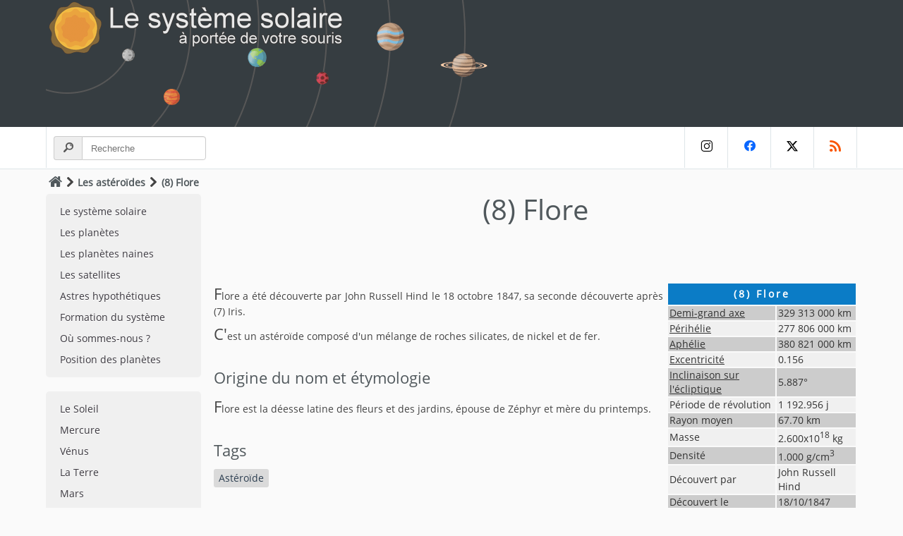

--- FILE ---
content_type: text/html;charset=utf-8
request_url: https://www.le-systeme-solaire.net/flore.html
body_size: 10850
content:
<!DOCTYPE html>
<html lang="fr">
<head>
<meta charset="utf-8">
<meta name="author" content="Christophe Prugnaud">
<meta name="description" content="(8) Flore est un astéroïde de la ceinture principale.">
<meta name="keywords" content="Système solaire, (8) Flore, Astéroïde, Flore">
<meta name="robots" content="index, follow">
<meta name="ICBM" content="45.7776 , 3.0818">
<meta property="og:type" content="article">
<meta property="og:title" content="(8) Flore">
<meta property="og:url" content="https://www.le-systeme-solaire.net/flore.html">
<meta property="og:description" content="(8) Flore est un astéroïde de la ceinture principale.">
<meta property="og:image" content="https://static.le-systeme-solaire.net/images/logo_syssol.png">
<meta property="og:site_name" content="Système Solaire : Guide, Encyclopédie et Outils interactifs">
<meta property="twitter:card" content="summary_large_image">
<meta property="twitter:site" content="@systeme_solaire">
<meta property="twitter:url" content="https://www.le-systeme-solaire.net/flore.html">
<meta property="twitter:title" content="(8) Flore">
<meta property="twitter:description" content="(8) Flore est un astéroïde de la ceinture principale.">
<meta property="twitter:image" content="https://static.le-systeme-solaire.net/images/logo_syssol.png">
<meta name="verify-v1" content="NpYP5fm3MhqXyWImjboglILDmxKvABqjvu20lxyLoP4=">
<meta name="msvalidate.01" content="D855300D6319E2A7CC154D24E7823DC6">
<meta name="google-site-verification" content="zRSCClqCTGvwIM4-fXypwoGnfwNLC3aDlK7flfX2ZLY">
<meta name="y_key" content="fd25e1295bf891a4">
<meta name="viewport" content="width=device-width, initial-scale=1">
<title>(8) Flore</title>
<script>var __comment="1";</script><link rel="shortcut icon" href="https://www.le-systeme-solaire.net/favicon.ico" type="image/x-icon">
<link rel="icon" type="image/png" href="https://www.le-systeme-solaire.net/favicon.png">
<link rel="icon" sizes="32x32" href="https://www.le-systeme-solaire.net/favicon-32.png" type="image/png">
<link rel="icon" sizes="64x64" href="https://www.le-systeme-solaire.net/favicon-64.png" type="image/png">
<link rel="icon" sizes="96x96" href="https://www.le-systeme-solaire.net/favicon-96.png" type="image/png">
<link rel="icon" sizes="196x196" href="https://www.le-systeme-solaire.net/favicon-196.png" type="image/png">
<link rel="apple-touch-icon" sizes="152x152" href="https://www.le-systeme-solaire.net/apple-touch-icon.png">
<link rel="apple-touch-icon" sizes="60x60" href="https://www.le-systeme-solaire.net/apple-touch-icon-60x60.png">
<link rel="apple-touch-icon" sizes="76x76" href="https://www.le-systeme-solaire.net/apple-touch-icon-76x76.png">
<link rel="apple-touch-icon" sizes="114x114" href="https://www.le-systeme-solaire.net/apple-touch-icon-114x114.png">
<link rel="apple-touch-icon" sizes="120x120" href="https://www.le-systeme-solaire.net/apple-touch-icon-120x120.png">
<link rel="apple-touch-icon" sizes="144x144" href="https://www.le-systeme-solaire.net/apple-touch-icon-144x144.png">
<link rel="canonical" href="https://www.le-systeme-solaire.net/flore.html">
<link rel="alternate" type="application/rss+xml" href="https://www.le-systeme-solaire.net/rss/" id="rssFile">
<link href="https://static.le-systeme-solaire.net/flat/flat.css" rel="stylesheet" id="switchable" type="text/css" media="all">
<link href="https://static.le-systeme-solaire.net/flat/print.css" rel="stylesheet" type="text/css" media="print">
<script>var _page="mod";</script>
<script type="application/ld+json">
{
  "@context": "https://schema.org",
  "@graph": [
    {
      "@type": "WebSite",
      "@id": "https://www.le-systeme-solaire.net/#website",
      "url": "https://www.le-systeme-solaire.net",
      "name": "Système Solaire : Guide, Encyclopédie et Outils interactifs",
      "alternateName": "Encyclopédie du Système Solaire",
      "description": "Découvrez le système solaire : 8 planètes, satellites, astéroïdes, comètes. Guide complet d'astronomie avec données scientifiques, actualités et outils interactifs.",
      "inLanguage": "fr-FR",
      "datePublished": "1999-09-24T12:00:00+02:00",
      "dateModified": "2026-01-31T12:00:00+02:00",
      "publisher": {
        "@id": "https://www.le-systeme-solaire.net/#organization"
      },
      "potentialAction": {
        "@type": "SearchAction",
        "target": {
          "@type": "EntryPoint",
          "urlTemplate": "https://www.le-systeme-solaire.net/search.php?search=1&query={search_term_string}"
        },
        "query-input": "required name=search_term_string"
      }
    },
    {
      "@type": "Organization",
      "@id": "https://www.le-systeme-solaire.net/#organization",
      "name": "Le Système Solaire",
      "legalName": "Le Système Solaire à portée de votre souris",
      "url": "https://www.le-systeme-solaire.net",
      "logo": {
        "@type": "ImageObject",
        "@id": "https://www.le-systeme-solaire.net/#logo",
        "url": "https://static.le-systeme-solaire.net/images/logo_syssol.png",
        "width": 200,
        "height": 200,
        "caption": "Le Système Solaire"
      },
      "image": {
        "@id": "https://www.le-systeme-solaire.net/#logo"
      },
      "foundingDate": "1999-09-24",
      "founder": {
        "@id": "https://www.le-systeme-solaire.net/#author"
      },
      "sameAs": [
        "https://api.le-systeme-solaire.net"
      ],
      "knowsAbout": [
        {
          "@type": "Thing",
          "name": "Système solaire",
          "sameAs": "https://www.wikidata.org/wiki/Q544"
        },
        {
          "@type": "Thing",
          "name": "Astronomie",
          "sameAs": "https://www.wikidata.org/wiki/Q333"
        },
        {
          "@type": "Thing",
          "name": "Planétologie",
          "sameAs": "https://www.wikidata.org/wiki/Q15808"
        }
      ]
    },
    {
      "@type": "Person",
      "@id": "https://www.le-systeme-solaire.net/#author",
      "name": "Christophe Prugnaud",
      "url": "https://www.le-systeme-solaire.net/aide-contact.html",
      "jobTitle": "Auteur et créateur",
      "description": "Passionné d'astronomie et créateur du site Le Système Solaire depuis 1999. Plus de 25 ans de vulgarisation scientifique auprès de millions de visiteurs.",
      "knowsAbout": [
        "Astronomie",
        "Système solaire",
        "Planétologie",
        "Exploration spatiale",
        "Vulgarisation scientifique"
      ],
      "sameAs": []
    },
    {
      "@type": "WebPage",
      "@id": "https://www.le-systeme-solaire.net/flore.html#webpage",
      "url": "https://www.le-systeme-solaire.net/flore.html",
      "name": "(8) Flore",
      "description": "(8) Flore est un astéroïde de la ceinture principale.",
      "isPartOf": {
        "@id": "https://www.le-systeme-solaire.net/#website"
      },
      "about": {
        "@type": "Thing",
        "@id": "https://www.wikidata.org/wiki/Q544",
        "name": "Système solaire",
        "sameAs": [
          "https://fr.wikipedia.org/wiki/Syst%C3%A8me_solaire",
          "https://www.wikidata.org/wiki/Q544"
        ]
      },
      "mainEntity": {
        "@id": "https://www.le-systeme-solaire.net/flore.html#article"
      },
      "primaryImageOfPage": {
        "@type": "ImageObject",
        "url": "https://static.le-systeme-solaire.net/images/systeme-solaire.jpg",
        "width": 1200,
        "height": 630,
        "caption": "Vue d'ensemble du système solaire"
      },
      "datePublished": "1999-09-24T12:00:00+02:00",
      "dateModified": "2026-01-31T12:00:00+02:00",
      "author": {
        "@id": "https://www.le-systeme-solaire.net/#author"
      },
      "publisher": {
        "@id": "https://www.le-systeme-solaire.net/#organization"
      },
      "inLanguage": "fr-FR",
      "speakable": {
        "@type": "SpeakableSpecification",
        "cssSelector": ["h1", ".intro", ".faq"]
      }
    },
    {
      "@type": "Article",
      "@id": "https://www.le-systeme-solaire.net/flore.html#article",
      "headline": "(8) Flore",
      "name": "(8) Flore",
      "description": "(8) Flore est un astéroïde de la ceinture principale.",
      "articleBody": "(8) Flore est un astéroïde de la ceinture principale.",
      "author": {
        "@id": "https://www.le-systeme-solaire.net/#author"
      },
      "publisher": {
        "@id": "https://www.le-systeme-solaire.net/#organization"
      },
      "datePublished": "2006-08-31T12:00:00+02:00",
      "dateModified": "2025-11-01T12:00:00+02:00",
      "mainEntityOfPage": {
        "@id": "https://www.le-systeme-solaire.net/flore.html#webpage"
      },
      "image": {
        "@type": "ImageObject",
        "representativeOfPage": "True",
        "url": "https://static.le-systeme-solaire.net/images/logo_syssol.png"
      },
      "keywords": "Système solaire, (8) Flore, Astéroïde, Flore",
      "inLanguage": "fr-FR",
      "isAccessibleForFree": true,
      "license": "https://creativecommons.org/licenses/by-nc-sa/4.0/"
    }
  ]
}
</script>
</head>
<body>
<div id="header-title">
	<div class="container">
		<div class="header-container">
		    <div class="left">
				<a href="/" id="img_head" title="Le système solaire à portée de votre souris"></a>
			</div>
		</div>
	</div>
</div>
<!--sphider_noindex--> <div id="mobmnu"><ul><li class="mnu-home"><a href="/">Accueil</a></li><li><a href="systeme-solaire.html" title="Le système solaire">Le système solaire</a></li><li><a href="planetes.html" title="Les planètes">Les planètes</a></li><li><a href="planetes-naines.html" title="Les planètes naines">Les planètes naines</a></li><li><a href="satellite.html" title="Les satellites">Les satellites</a></li><li><a href="astreshypothetiques.html" title="Astres hypothétiques">Astres hypothétiques</a></li><li><a href="formation.html" title="Formation du système">Formation du système</a></li><li><a href="ou-sommes-nous.html" title="Où sommes-nous ?">Où sommes-nous ?</a></li><li><a href="position-des-planetes-dans-le-systeme-solaire.html" title="Position des planètes">Position des planètes</a></li><li><a href="soleil.html" title="Le Soleil">Le Soleil</a></li><li><a href="mercure.html" title="Mercure">Mercure</a></li><li><a href="venus.html" title="Vénus">Vénus</a></li><li><a href="terre.html" title="La Terre">La Terre</a></li><li><a href="mars.html" title="Mars">Mars</a></li><li><a href="ceres.html" title="Cérès">Cérès</a></li><li><a href="asteroides.html" title="Les astéroïdes">Les astéroïdes</a></li><li><a href="jupiter.html" title="Jupiter">Jupiter</a></li><li><a href="saturne.html" title="Saturne">Saturne</a></li><li><a href="uranus.html" title="Uranus">Uranus</a></li><li><a href="neptune.html" title="Neptune">Neptune</a></li><li><a href="pluton.html" title="Pluton">Pluton</a></li><li><a href="haumea.html" title="Hauméa">Hauméa</a></li><li><a href="makemake.html" title="Makémaké">Makémaké</a></li><li><a href="eris.html" title="Éris">Éris</a></li><li><a href="ceinture-de-kuiper.html" title="La Ceinture de Kuiper">La Ceinture de Kuiper</a></li><li><a href="planete-neuf.html" title="Planète Neuf">Planète Neuf</a></li><li><a href="heliosphere.html" title="L'héliosphère">L'héliosphère</a></li><li><a href="cometes.html" title="Les comètes">Les comètes</a></li><li><a href="nuage-de-hills.html" title="Le nuage de Hills">Le nuage de Hills</a></li><li><a href="nuage-de-oort.html" title="Le nuage de Oort">Le nuage de Oort</a></li><li><a href="objet-interstellaire.html" title="Objet interstellaire">Objet interstellaire</a></li><li><a href="voie-lactee.html" title="La Voie lactée">La Voie lactée</a></li><li><a href="phenomenes.html" title="Les phénomènes">Les phénomènes</a></li><li><a href="sondes.html" title="Les sondes spatiales">Les sondes spatiales</a></li><li><a href="faq.html" title="FAQ et définitions">FAQ et définitions</a></li><li><a href="globe-des-astres.html" title="Les globes des astres">Les globes des astres</a></li><li><a href="frise-chronologique.html" title="Frise chronologique">Frise chronologique</a></li><li><a href="10-choses-a-savoir.html" title="10 choses à savoir">10 choses à savoir</a></li><li class="emptyli"></li></ul></div><!--/sphider_noindex--><div id="header-navbar">
	<div class="container">
		<div class="navbar">
			<div id="recherche">
				<form action="search.php" method="get">
				<div class="divgrpsearch">
				  <span class="divgrpsearch-symbol"><i class="demo-icon icon-search"></i></span>
                  <input type='hidden' name='search' value='1'>
                  <input type='text' name='query' size='40' value='' class="inputsearch" placeholder="Recherche">
				</div>
				</form>
			</div>  
			<div id="social-network">
				<a class="in" href="https://www.instagram.com/le_systeme_solaire" title="instagram"><i class="demo-icon icon-instagram"></i></a>
				<a class="fb" href="https://www.facebook.com/le.systeme.solaire" title="Facebook"><i class="demo-icon icon-facebook"></i></a>
				<a class="tw" href="https://x.com/systeme_solaire" title="X"><i class="demo-icon icon-x"></i></a>
				<a class="rss" href="https://www.le-systeme-solaire.net/rss/" title="RSS"><i class="demo-icon icon-rss"></i></a>
			</div>
		</div>
	</div>
</div>

<div id="ariane">
	<div class="container">
	<div id="chemin"><a href="/" accesskey="1" title="Accueil"><i class="demo-icon icon-home"></i></a><i class="demo-icon icon-right-open"></i><a href="asteroides.html" title="Les astéroïdes" class="syssol">Les astéroïdes</a><i class="demo-icon icon-right-open"></i><span>(8) Flore</span></div>
	</div>
</div>
<div id="corps">
	<div class="container">
		<!--sphider_noindex--> 		<div id="leftbar">
<ul class="navbtn"><li><a href="systeme-solaire.html" accesskey="G" title="Le système solaire">Le système solaire</a></li><li><a href="planetes.html" title="Les planètes">Les planètes</a></li><li><a href="planetes-naines.html" title="Les planètes naines">Les planètes naines</a></li><li><a href="satellite.html" title="Les satellites">Les satellites</a></li><li><a href="astreshypothetiques.html" title="Astres hypothétiques">Astres hypothétiques</a></li><li><a href="formation.html" accesskey="F" title="Formation du système">Formation du système</a></li><li><a href="ou-sommes-nous.html" title="Où sommes-nous ?">Où sommes-nous ?</a></li><li><a href="position-des-planetes-dans-le-systeme-solaire.html" title="Position des planètes">Position des planètes</a></li></ul><ul class="navbtn"><li><a href="soleil.html" accesskey="S" title="Le Soleil">Le Soleil</a></li><li><a href="mercure.html" accesskey="M" title="Mercure">Mercure</a></li><li><a href="venus.html" accesskey="V" title="Vénus">Vénus</a></li><li><a href="terre.html" accesskey="T" title="La Terre">La Terre</a></li><li><a href="mars.html" accesskey="R" title="Mars">Mars</a></li><li><a href="ceres.html" accesskey="R" title="Cérès">Cérès</a></li><li><a href="asteroides.html" accesskey="A" title="Les astéroïdes">Les astéroïdes</a></li><li><a href="jupiter.html" accesskey="J" title="Jupiter">Jupiter</a></li><li><a href="saturne.html" accesskey="E" title="Saturne">Saturne</a></li><li><a href="uranus.html" accesskey="U" title="Uranus">Uranus</a></li><li><a href="neptune.html" accesskey="N" title="Neptune">Neptune</a></li><li><a href="pluton.html" accesskey="P" title="Pluton">Pluton</a></li><li><a href="haumea.html" title="Hauméa">Hauméa</a></li><li><a href="makemake.html" title="Makémaké">Makémaké</a></li><li><a href="eris.html" title="Éris">Éris</a></li><li><a href="ceinture-de-kuiper.html" accesskey="K" title="La Ceinture de Kuiper">La Ceinture de Kuiper</a></li><li><a href="planete-neuf.html" title="Planète Neuf">Planète Neuf</a></li><li><a href="heliosphere.html" title="L'héliosphère">L'héliosphère</a></li><li><a href="cometes.html" accesskey="C" title="Les comètes">Les comètes</a></li><li><a href="nuage-de-hills.html" accesskey="H" title="Le nuage de Hills">Le nuage de Hills</a></li><li><a href="nuage-de-oort.html" accesskey="O" title="Le nuage de Oort">Le nuage de Oort</a></li><li><a href="objet-interstellaire.html" accesskey="O" title="Objet interstellaire">Objet interstellaire</a></li><li><a href="voie-lactee.html" accesskey="V" title="La Voie lactée">La Voie lactée</a></li></ul>
<ul class="navbtn"><li><a href="ceres.html" title="(1) Cérès">(1) Cérès</a></li><li><a href="pallas.html" title="(2) Pallas">(2) Pallas</a></li><li><a href="junon.html" title="(3) Junon">(3) Junon</a></li><li><a href="vesta.html" title="(4) Vesta">(4) Vesta</a></li><li><a href="eugenia.html" title="(45) Eugénie">(45) Eugénie</a></li><li><a href="sylvia.html" title="(87) Sylvia">(87) Sylvia</a></li><li><a href="kleopatra.html" title="(216) Kléopatra">(216) Kléopatra</a></li><li><a href="mathilde.html" title="(253) Mathilde">(253) Mathilde</a></li><li><a href="eros.html" title="(433) Eros">(433) Eros</a></li><li><a href="gaspra.html" title="(951) Gaspra">(951) Gaspra</a></li><li><a href="aton.html" title="(1221) Amor">(1221) Amor</a></li><li><a href="apollon.html" title="(1862) Apollo">(1862) Apollo</a></li><li><a href="chiron.html" title="(2060) Chiron">(2060) Chiron</a></li><li><a href="aton.html" title="(2062) Aton">(2062) Aton</a></li><li><a href="cruithne.html" title="(375) Cruithne">(375) Cruithne</a></li><li><a href="toutatis.html" title="(4179) Toutatis">(4179) Toutatis</a></li><li><a href="asbolus.html" title="(8405) Asbolus">(8405) Asbolus</a></li><li><a href="chariklo.html" title="(10199) Chariklo">(10199) Chariklo</a></li><li><a href="benou.html" title="(101955) Benou">(101955) Benou</a></li><li><a href="ryugu.html" title="(162173) Ryugu">(162173) Ryugu</a></li></ul>
<ul class="navbtn"><li><a href="phenomenes.html" title="Les phénomènes">Les phénomènes</a></li><li><a href="sondes.html" title="Les sondes spatiales">Les sondes spatiales</a></li><li><a href="galerie.html" title="La galerie photos">La galerie photos</a></li><li><a href="faq.html" accesskey="5" title="FAQ et définitions">FAQ et définitions</a></li><li><a href="globe-des-astres.html" title="Les globes des astres">Les globes des astres</a></li><li><a href="comparaison-des-astres.html" title="Comparaison des astres">Comparaison des astres</a></li><li><a href="frise-chronologique.html" title="Frise chronologique">Frise chronologique</a></li><li><a href="10-choses-a-savoir.html" title="10 choses à savoir">10 choses à savoir</a></li></ul>
		<!--/sphider_noindex-->		</div>
		<div id="contenu">
			<div id="titre"><h1>(8) Flore</h1></div>
<table class="donnees">
<caption>(8) Flore</caption>
<tr class="donnees_l1"><td><a href="demi-grand-axe.html" title="Demi-grand axe">Demi-grand axe</a></td><td>329 313 000 km</td></tr><tr class="donnees_l2"><td><a href="perihelie.html" title="Périhélie">Périhélie</a></td><td>277 806 000 km</td></tr><tr class="donnees_l1"><td><a href="aphelie.html" title="Aphélie">Aphélie</a></td><td>380 821 000 km</td></tr><tr class="donnees_l2"><td><a href="excentricite.html" title="Excentricité">Excentricité</a></td><td>0.156</td></tr><tr class="donnees_l1"><td><a href="inclinaison.html" title="Inclinaison sur l'écliptique">Inclinaison sur l'écliptique</a></td><td>5.887°</td></tr><tr class="donnees_l2"><td>Période de révolution</td><td>1 192.956 j</td></tr><tr class="donnees_l1"><td>Rayon moyen</td><td>67.70 km</td></tr><tr class="donnees_l2"><td>Masse</td><td>2.600x10<sup>18</sup> kg</td></tr><tr class="donnees_l1"><td>Densité</td><td>1.000 g/cm<sup>3</sup></td></tr><tr class="donnees_l2"><td>Découvert par</td><td>John Russell Hind</td></tr><tr class="donnees_l1"><td>Découvert le</td><td>18/10/1847</td></tr><tr class="donnees_l2"><td>Nom anglais</td><td>8 Flora</td></tr></table>
<p class="propre">
Flore a été découverte par John Russell Hind le 18 octobre 1847, sa seconde découverte après (7) Iris.
</p>
<p class="propre">
C'est un astéroïde composé d'un mélange de roches silicates, de nickel et de fer.
</p>
<br><h2>Origine du nom et étymologie</h2>
<p class="propre">
Flore est la déesse latine des fleurs et des jardins, épouse de Zéphyr et mère du printemps.
</p><div id="tag"><br><h2>Tags</h2><a href="tag-asteroide.html" title="Astéroïde" class="syssol">Astéroïde</a></div>
<!--sphider_noindex--> <div id="commentaires"><br><a id="comment"></a><h2>Réagir</h2><br>
<div class="t"><h3><span class="titre">0 Commentaire</span></h3></div>
<a id="depot_commentaire"></a>
<form action="#postresult" method="post" id="post_comment"><fieldset>
<label for="commentarea">Commentaire</label><textarea name="comment" id="commentarea" cols="34" rows="10" onfocus="textonfocus();" onblur="textonblur();">Laissez un commentaire ici...</textarea><small>*</small><br>
<div id="compl" >
<label for="name">Nom</label><input name="name" id="name" type="text"><small>*</small><label id="dud">Email <input name="email_address" type="text"> Ne rien mettre dans ce champs c'est un piège à "&#115;&#112;&#097;&#109;&#032;&#114;&#111;&#098;&#111;&#116;&#115;".</label><br>
<label for="email">Email</label><input name="email" id="email" type="text"><small>*</small><br>
<label for="securecode">Code sécurité</label><input name="code" id="securecode" class="securecode" type="text"><input type="hidden" name="version" value="c261f72c1e2da61a14e0542f8b1fdcefH8UIWuxX"><img src="[data-uri]" alt="Captcha"><small>*</small><br>
<ul>
<li>Votre email ne sera pas publié.</li><li>Le commentaire restera invisible avant sa modération.</li>
</ul> 
<input type="submit" name="submit" class="submit" value="Poster">
</div></fieldset></form></div>
	<br><!--/sphider_noindex-->		</div>
	</div>
</div>
<!--sphider_noindex--> <div id="pied">
	<div class="container">
		<div id="apropos"><h3>A propos du site</h3>			
			<p>
				Le système solaire par Christophe Prugnaud.<br>
				Par le même auteur : <a href="http://franc.francais.free.fr/" title="" class="syssol">Le Franc Français</a> - <a href="https://www.timbres-francais.net/" title="" class="syssol">Les timbres de France de 1849 à nos jours</a>.<br>
				<br>
				Publié le 31/08/2006 - Mis à jour le 01/11/2025			</p>
		</div>
		<div id="liens"><h3>Liens pratiques</h3>
			<ul>
			<li><a href="actualites.html" title="L'actualité" class="fl" >L'actualité</a></li>
			<li><a href="comment-retenir-l-ordre-des-planetes.html" title="Retenir l'ordre des planètes" class="fl" >Retenir l'ordre des planètes</a></li>
			<li><a href="plan.html" accesskey="3" title="Le plan du site" class="fl" >Le plan du site</a></li>
			<li><a href="liens.html" title="Les liens" class="fl" >Les liens</a></li>
			</ul>
			<ul>
			<li><a href="aide-contact.html" accesskey="7" title="Contacter l'auteur" class="fl" >Contacter l'auteur</a></li>
			<li><a href="livre-d-or.html" title="Le livre d'or" class="fl" >Le livre d'or</a></li>
			<li><a href="news.html" accesskey="2" title="Les nouveautés du site" class="fl" >Les nouveautés du site</a></li>
			<li><a href="statistiques.html" title="Statistiques" class="syssol">Statistiques</a></li>
			</ul>
		</div>
	</div>
</div>
<div id="footer">
	<div class="container">
		<p class="footer-left">&copy; 1999-2026 - Licence Creative Commons - <a href="legal.html" accesskey="8" title="Mentions légales" class="fl" >Mentions légales</a></p>
		<div class="footer-right">
			<ul class="footer-social">
				<li><a href="https://www.instagram.com/le_systeme_solaire" title="instagram"><i class="demo-icon icon-instagram"></i></a></li>
				<li><a href="https://www.facebook.com/le.systeme.solaire" title="Facebook"><i class="demo-icon icon-facebook"></i></a></li>
				<li><a href="https://x.com/systeme_solaire" title="X"><i class="demo-icon icon-x"></i></a></li>
				<li><a href="https://www.le-systeme-solaire.net/rss/" title="RSS"><i class="demo-icon icon-rss"></i></a></li>			
			</ul>
		</div>
	</div>
</div>
<div id="mobile-nav">
    <a href="/" class="nav-item">
        <span class="icon"><i class="demo-icon icon-home"></i></span>
    </a>
    <a href="/search.php" class="nav-item">
        <span class="icon"><i class="demo-icon icon-search"></i></span>
    </a>
	<a class="nav-item" onClick="mobmenu();">
        <span class="icon"><i class="demo-icon icon-menu"></i></span>
    </a>
</div>
<!--/sphider_noindex--><script async src="https://static.le-systeme-solaire.net/flat/script.js"></script>
</body>
</html>


--- FILE ---
content_type: text/css
request_url: https://static.le-systeme-solaire.net/flat/flat.css
body_size: 7746
content:
*{
  margin: 0;
  padding: 0;
}
html{
  -webkit-touch-callout: none;
  -webkit-user-select: none;
  -khtml-user-select: none;
  -moz-user-select: none;
  -ms-user-select: none;
  user-select: none;
  cursor: default;
  overflow-x: hidden;
}
body{
  font-family: "Open Sans",Helvetica,Arial,sans-serif;
  font-size: .9em;
  line-height: 1.43;
  background-color: #FAFAFA;
  margin: 0;
  padding: 0;
  color: #444444;
}
@font-face{
  font-family: "Open Sans";
  src: url('fonts/open-sans-v17-latin-regular.eot');
  src: url('fonts/open-sans-v17-latin-regular.woff2') format('woff2'),
    url('fonts/open-sans-v17-latin-regular.woff') format('woff'),
    url('fonts/open-sans-v17-latin-regular.ttf') format('truetype'),
    url('fonts/open-sans-v17-latin-regular.svg') format('svg');
  font-weight: normal;
  font-style: normal;
  font-display: swap;
}
@font-face {
  font-family: 'Glyphter';
  src: url('fonts/Glyphter.eot');
  src: url('fonts/Glyphter.woff2') format('woff2'),
    url('fonts/Glyphter.eot?#iefix') format('embedded-opentype'),
    url('fonts/Glyphter.woff') format('woff'),
    url('fonts/Glyphter.ttf') format('truetype'),
    url('fonts/Glyphter.svg#Glyphter') format('svg');
  font-weight: normal;
  font-style: normal;
}
[class*='icon-']:before{
	display: inline-block;
  font-family: 'Glyphter';
  font-style: normal;
  font-weight: normal;
  line-height: 1;
  -webkit-font-smoothing: antialiased;
  -moz-osx-font-smoothing: grayscale
}
.icon-search:before{content:'\0041';}
.icon-right-open:before{content:'\0042';}
.icon-plus:before{content:'\0043';}
.icon-mnu:before{content:'\0044';}
.icon-calendar:before{content:'\0045';}
.icon-menu:before{content:'\0046';}
.icon-home:before{content:'\0047';}
.icon-rss:before{content:'\0048';}
.icon-users:before{content:'\0049';}
.icon-chat:before{content:'\004a';}
.icon-eye:before{content:'\004b';}
.icon-coffee:before{content:'\004c';}
.icon-instagram:before{content:'\004d';}
.icon-x:before{content:'\004e';}
.icon-facebook:before{content:'\004f';}
.icon-star:before{content:'\0050';}
.icon-threads:before{content:'\0051';}
.icon-youtube:before{content:'\0052';}
.icon-bluesky:before{content:'\0053';}
.icon-linkedin:before{content:'\0054';}
.icon-left-open:before{content:'\0055';}
.demo-icon{
  font-family: "Glyphter";
  font-style: normal;
  font-weight: normal;
  display: inline-block;
  text-decoration: inherit;
  width: 1em;
  text-align: center;
  font-variant: normal;
  text-transform: none;
  line-height: 1em;
  -webkit-font-smoothing: antialiased;
  -moz-osx-font-smoothing: grayscale;
}
a i.demo-icon{
  text-decoration: none;
}
.stgrp i.demo-icon{
  font-size: 5em;
  margin: auto;
}
i.icon-home{
  font-size: 1.3em;
}
h1,h2,h3,h4,h5,h6,.h1,.h2,.h3,.h4,.h5,.h6{
  font-weight: 500;
  line-height: 1.1;
}
h1,h2,h3{
  margin-top: 15px;
  margin-bottom: 15px;
}
h4,h5,h6{
  margin-top: 10px;
  margin-bottom: 10px;
}
a,a:focus,a:visited,a.syssol,a.syssol:focus,a.syssol:visited{
  color: #0b7cc6; 
  text-decoration: none;
}
a:hover,a.syssol:hover{
  color:#f90;
  text-decoration: underline;
}
a img,img{
  border: 0;
}
p.propre::first-letter{
  font-size: 150%;
}
p.propre{
  text-indent: 0;
}
p{
  margin-top: 7px;
}
p.center{
  text-align: center;
}
.left{
  float: left;
}
.right{
  float: right;
}
#header-title{
  top: 0;
  background-color: #363d41;
  overflow: hidden;
  display: none;
  width:100%;
}
.header-container{
  width: 100%;
}
#header-navbar{
  background-color: #fff;
  border-bottom: 1px solid #DEE5E8;
  width:100%;
}
#header-navbar .navbar{
  margin-bottom: 0;
  min-height: 59px;
  margin-left: 28px;
}
#header-navbar{ display: none;}
#mobile-nav { display: block;}
#search-mobile{ display: block;}
#recherche{
  float: left;
  min-height: 45px;
  padding-top: 13px;
  padding-left: 10px;
  border-left: 1px solid #dee5e8;
}
.divgrpsearch{
  display: table;
  width: 214px;
}
.divgrpsearch .inputsearch:last-child{
  border-bottom-left-radius: 0;
  border-top-left-radius: 0;
}
.divgrpsearch .inputsearch{
  display: table-cell;
  width: 250px;
  margin-bottom: 0;
}
.divgrpsearch-symbol:first-child{
  border-right: 0;
  border-top-right-radius: 0;
  border-bottom-right-radius: 0;
}
.divgrpsearch-symbol{
  padding: 6px 12px;
  line-height: 1;
  color: #555;
  text-align: center;
  background-color: #eee;
  border: 1px solid #ccc;
  border-radius: 4px;
  width: 1%;
  white-space: nowrap;
  vertical-align: middle;
  display: table-cell;
}
.inputsearch{
  height: 20px;
  padding: 6px 12px;
  line-height: 1.428571429;
  color: #555;
  vertical-align: middle;
  background-color: #fff;
  background-image: none;
  border: 1px solid #ccc;
  border-radius: 4px;
  -webkit-box-shadow: inset 0 1px 1px rgba(0,0,0,0.075);
  box-shadow: inset 0 1px 1px rgba(0,0,0,0.075);
  -webkit-transition: border-color ease-in-out 0.15s,box-shadow ease-in-out 0.15s;
  transition: border-color ease-in-out 0.15s,box-shadow ease-in-out 0.15s;
}
.inputsearch:focus{
  border-color: #66afe9;
  outline: 0;
  -webkit-box-shadow: inset 0 1px 1px rgba(0,0,0,0.075),0 0 8px rgba(102,175,233,0.6);
  box-shadow: inset 0 1px 1px rgba(0,0,0,0.075),0 0 8px rgba(102,175,233,0.6);
}
#commentaires,#ariane ,.tdmob,.footer-right{
  display: none;
}
#solarCanvas{
  display: block;
  max-width: 100%;
  height: auto;
}
#social-network{
  text-align: right;
  display: none;
}
#social-network a{
  display: inline-block;
  width: 60px;
  text-align: center;
  margin-left: -4px;
  font-size: 16px;
  padding: 18px 0;
  color: #4f595e;
  border-left: 1px solid #dee5e8;
  font-weight: normal;
  transition: all 0.3s ease-in;
}
#social-network a:last-child{
  border-right: 1px solid #dee5e8;
}
#social-network a.fb{
  color: #0866FF;
}
#social-network a.tw{
  color: #000000;
}
#social-network a.in{
  color: #000000;
}
#social-network a.rss{
  color: #fa5500;
}
#social-network a.fb:hover{
  background: #254887;
  text-decoration: none;
  color: #fff;
}
#social-network a.tw:hover{
  background: #00afe9;
  text-decoration: none;
  color: #fff;
}
#social-network a.rss:hover{
  background: #fa5500;
  text-decoration: none;
  color: #fff;
}
#social-network a.in:hover{
  background: #C22496;
  text-decoration: none;
  color: #fff;
}
#ariane{
  height: 20px;
}
#titre{
  padding: 0 0 10px 0;
  font-size: 1.1em;
  text-align: center;
  color: #40494E;
  height: 110px;
}
#titre h1,h2{
  color: #50585c;
}
#titre h2{
    font-size: 1.2em;
}
.container{
  padding-right: 15px;
  padding-left: 15px;
  margin-right: auto;
  margin-left: auto;
  position: relative;
  max-width: 972px;
}
.container:before,.container:after{
  display: table;
  content: " ";
}
.container:after{
  clear: both;
}
#leftbar{
  position: relative;
  min-height: 1px;
  padding-right: 18px;
  padding-left: 18px;
  z-index: 2;
  display: none;
}
#contenu,#chemin{
  position: relative;
  min-height: 1px;
}
#contenu{
  text-align: justify;
  margin-top: 10px;
  z-index: 1;
  font-size: 1em;
}
#contenu li{
  margin-left: 29px;
}
.navbtn{
  padding-left: 0;
  list-style: none;
  margin-top: 15px;
  margin-bottom: 20px;
  padding-top: 10px;
  padding-bottom: 10px;
  text-shadow: 0 1px 0 #fff;
  background-color: #f0f0f0;
  border-radius: 5px;
}
.navbtn > li{
  position: relative;
  display: block;
}
.navbtn > li > a{
  display: block;
  color: #3b383f;
  padding: 5px 20px;
  text-decoration: none;
}
.navbtn  > li  > a:hover,.navbtn  > li  > a:focus{
  text-decoration: none;
  color: #fff;
  background-color: #0b7cc6; 
  text-shadow: none;
}
#chemin{
  display: inline-block;
  margin: 0 0 10px;
  padding: 0;
}
#chemin a:hover{
  color: #50585c;
}
#chemin a,#chemin span{
  color: #50585c;
  font-weight: bold;
  line-height: .917;
  text-decoration: none;
  padding: 9px 4px 7px 4px;
}
#footer{
  background-color: #363D41;
  color: #6A7982;
  margin: 0;
  padding-top: 1px;
}
#footer a{
  color: #6d7d86;
}
#footer a:hover{
  color: #fff;
}
#footer .footer-social{
  margin: 0;
  list-style: none;
}
#footer .footer-social li{
  display: inline-block;
  padding: 0 15px;
}
#footer .container{
  padding: 25px 0 20px 0;
  border-top: 1px solid #40494e;
}
.footer-left{
  float: left;
  margin: 0 0 0 25px;
}
.footer-right{
  float: right;
  margin-right: 25px;
}
#pied{
  background-color: #363D41;
  color: #C2C6C9;
  padding-bottom: 10px;
  margin-top: 60px;
  padding-top: 20px;
  font-size: 1em;
  z-index:600;
  width: 100%;
}
#pied h3{
  color: #CAD2D7;
  font-weight: 500;
  line-height: 3em;
  color: #cad2d7;
}
#pied a{
color: #C2C6C9;
}
#pied ul{
  list-style: none;
  display: block;
  margin: 0;
  float: left;
  width: 50%;
}
#pied ul li{
  padding: 3px 0 0 4px;
  transition: padding 0.2s;
  -webkit-transition: padding 0.2s;
  -moz-transition: padding 0.2s;
  -o-transition: padding 0.2s;
}
#pied ul li a{
  display: block;
}
#pied a:hover{
  color: #fff;
}
#carousel{
  position: relative;
  margin: 1px;
  max-width: 795px;
  height: 510px;
}
.carousel-window{
  max-width: 795px;
  position: relative;
  margin: auto;
  height: 500px;
}
.carousel-window .Slides img{
  object-fit: cover;
  width: 100%;
  height: 500px;
}
.prev,.next{
  cursor: pointer;
  position: absolute;
  top: 0;
  top: 50%;
  width: auto;
  margin-top: -22px;
  padding: 16px;
  color: white;
  font-weight: bold;
  font-size: 18px;
  transition: .6s ease;
  border-radius: 0 3px 3px 0;
}
.next{
  right: 0;
  border-radius: 3px 0 0 3px;
}
.prev:hover,.next:hover{
  background-color: #0b7cc6; 
  color: white;
  text-decoration: none;
}
.slide-content{
  color: #f2f2f2;
  font-size: 15px;
  position: absolute;
  left: 0;
  top: 0;
  background: rgba(0,0,0,0.5);
  height: 480px;
  width: 180px;
  padding: 10px;
  text-align: left;
}
.slide-content h2{
  color: #FFF;
  border-bottom: 1px solid #CC0;
  margin-bottom: 10px;
  padding-bottom:10px;
}
.slide-content p{
    color: #f0f0f0;
    margin-bottom: 10px;
}
.slide-content a{
  color: #CC0;
  float: right;
}
.Slider__dots{
  text-align: center;
}
.Slider__dots--dot{
  cursor: pointer;
  height: 10px;
  width: 10px;
  margin: 0 2px;
  background-color: #bbb;
  border-radius: 50%;
  display: inline-block;
  transition: background-color 0.6s ease;
}
.active,.Slider__dots--dot:hover{
  background-color: #0b7cc6; 
}
.fade{
  -webkit-animation-name: fade;
  -webkit-animation-duration: 1.5s;
  animation-name: fade;
  animation-duration: 1.5s;
}
@-webkit-keyframes fade{
  from{
    opacity: .4
  }
  to{
    opacity: 1
  }
}
@keyframes fade{
  from{
    opacity: .4
  }
  to{
    opacity: 1
  }
}
#apropos{
  display: block;
  float: left;
  min-height: 30px;
  margin-left: 2.1%;
  -webkit-box-sizing: border-box;
  -moz-box-sizing: border-box;
  box-sizing: border-box;
  line-height: 1.7em;
  width: 95%;
}
#liens{
  display: block;
  float: left;
  min-height: 30px;
  margin-left: 2.5%;
  -webkit-box-sizing: border-box;
  -moz-box-sizing: border-box;
  box-sizing: border-box;
  width: 95%;
}
#agrandir,#diminuer,#imprimer,#ecran,#commenter{
  padding: 9px 8px 8px 9px;
  width: 27px;
  height: 27px;
  text-decoration: none;
  color: #666;
  background-color: #f0f0f0;
}
#commenter{
  display: block;
}
#agrandir i,#diminuer i,#imprimer i,#ecran i,#commenter i{
  margin-left: 5px;
  margin-top: 7px;
}
#agrandir:hover,#diminuer:hover,#imprimer:hover,#ecran:hover,#commenter:hover{
  cursor: pointer;
  background-color: #0b7cc6;
  color: #fff;
}
#agrandir{
  -webkit-border-top-left-radius: 5px;
  -webkit-border-top-right-radius: 5px;
  -moz-border-radius-topleft: 5px;
  -moz-border-radius-topright: 5px;
  border-top-left-radius: 5px;
  border-top-right-radius: 5px;
}
#imprimer,#ecran{
  -webkit-border-bottom-right-radius: 5px;
  -webkit-border-bottom-left-radius: 5px;
  -moz-border-radius-bottomright: 5px;
  -moz-border-radius-bottomleft: 5px;
  border-bottom-right-radius: 5px;
  border-bottom-left-radius: 5px;
}
#ecran{
  display: none;
}
#syssoltext{
  color: #AAAAAA;
  width: 300px;
  font-size: 14px;
}
#syssoltext span.l1{
  color: #FFCF5B;
  font-weight: bold;
}
#syssoltext span.l2{
  color: #FFCF5B;
  font-style: italic;
}
#syssol{
  position: absolute;
  margin-left: 490px;
  margin-top: -115px;
}
#footcontenu,#uai,#echelle,#stats,#actu,#datasyssol,#accesrapide,#opendata{
  margin-top: 30px;
  min-height: 140px;
}
#mobmnu{
  width: 100%;
  display: block;
  min-height: 100%;
  background-color: #4e4e4e;
  bottom: 0;
  top: 0;
  left: 0;
  margin-right: 0;
  margin-left: 0;
  position: absolute;
  display: none;
}
#mobmnu ul{
  background-color: #4e4e4e;
  margin: 0;
  padding: 0;
  border-right: solid 1px black;
  list-style: none;
}
#mobmnu ul li{
  font-size: 1.2em;
  text-shadow: 0 1px 0 black;
  border-bottom: 1px solid #717171;
  font-weight: normal;
  text-align: left;
}
#mobmnu ul li a{
  text-decoration: none;
  color: white;
  display: block;
  padding: 13px 10px 11px 42px;
  line-height: 22px;
  background-repeat: no-repeat;
  background-size: 24px 24px;
  background-position: 10px 50%;
  border-bottom: 1px solid #3e3e3e;
}
#mobmnu ul li.emptyli{
  height:61px;
}
#mobmnu ul li a:hover{
  text-decoration: none;
}
#mobmnu ul li:hover{
  background-color: #5C5C5C;
  border-left: solid 12px #3366BB;
  margin-left: -12px;
}
#header-navbar,#titre,#ariane,#corps,#pied,#footer{
  position: relative;
}
.btnComp {
  padding: 6px 7px;
  margin-right: .8em;
  margin-bottom: 4px;
  line-height: 100%;
  display: inline-block;
  color: #2c3e50 !important;
  background-color: #abdff3ff;
  border-radius: 3px;
  -webkit-border-radius: 3px;
  word-wrap: break-word;
  text-decoration: none;
  -webkit-transition: all 0.3s;
  -moz-transition: all 0.3s;
  -o-transition: all 0.3s;
  transition: all 0.3s;
  cursor: pointer;
}
.btnComp:hover {
  color: #fff !important;
  background-color: #0b7cc6;
  border-color: #0b7cc6;
  text-decoration: none;
}
.btnActive {
  padding: 6px 7px;
  margin-right: .8em;
  margin-bottom: 4px;
  line-height: 100%;
  display: inline-block;
  color: #fff !important;
  background-color: #0b7cc6;
  border-color: #0b7cc6;
  border-radius: 3px;
  -webkit-border-radius: 3px;
  word-wrap: break-word;
  text-decoration: none;
  -webkit-transition: all 0.3s;
  -moz-transition: all 0.3s;
  -o-transition: all 0.3s;
  transition: all 0.3s;
  text-decoration: none;
}
.btnActive:hover{text-decoration: none;cursor: pointer;}
img.imgright{
  float: right;
  margin-left: 10px;
}
img.imgleft{
  float: left;
  margin-right: 10px;
}
img{
  max-width: 100%;
  height: auto;
}
.accesrapideon,#locationsyssol,#planfull,.webonly{
  display: none;
}
.accesrapideoff,#planlight{
  display: block;
}
#recherche{
  display: none;
}
.newstitle{
  text-decoration: underline;
}
table.donnees{
  float: right;
  width: 270px;
  margin-left: 5px;
  margin-top: 7px;
}
table.donnees caption{
  letter-spacing: 3px;
  text-decoration: none;
  height: 25px;
  background-color: #0b7cc6;
  padding: 5px 0 0 0;
  margin: 0 2px 0 2px;
  font-weight: bold;
  color: white;
}
table.donnees a:link,table.sat a.syssol:link{
  text-decoration: underline;
  background-color: transparent;
  color: #333333;
}
table.donnees a:visited,table.sat a.syssol:visited{
  text-decoration: underline;
  background-color: transparent;
  color: #333333;
}
table.donnees a:active,table.sat a.syssol:active{
  text-decoration: underline;
  background-color: transparent;
  color: #333333;
}
table.donnees a:hover,table.sat a.syssol:hover{
  text-decoration: underline;
  background-color: transparent;
  color: #555555;
}
table.donnees td,table.sat td{
  color: #333333;
}
tr.donnees_l1,tr.sat_l1{
  background-color: #CCCCCC;
  height: 20px;
  color: #333333;
}
tr.donnees_l2,tr.sat_l2{
  background-color: #f0f0f0;
  height: 20px;
  color: #333333;
}
tr.donnees_l2 td,tr.donnees_l1 td,tr.donnees_l2 th,tr.donnees_l1 th{
  min-width: 110px;
  text-align: left;
  padding-left: 2px;
}
table.sat{
  margin-right: 5px;
  width: 99%;
}
table.sat tr td.decouvreur{
  display: none;
}
tr.sat_l2 td,tr.sat_l1 td,tr.sat_l2 th,tr.sat_l1 th{
  min-width: 80px;
  text-align: right;
  padding-left: 2px;
  padding-right: 2px;
}
tr.sat_l2 td.sat_name,tr.sat_l1 td.sat_name{
	text-align:left;
}
tr.sat_titre{
  background-color: #0b7cc6; 
  margin-left: 5px;
  margin-right: 5px;
  padding-left: 5px;
  padding-right: 5px;
  height: 20px;
  text-align: center;
  font-weight: bold;
}
tr.sat_titre td{
  color:#fff;
}
.chp_mini{
  font-size: .7em;
}
#post_comment{
  background: #e7e7e7;
}
#post_comment legend{
  margin-left: 1em;
  padding: .2em .5em;
  border: 1px solid #999;
  font-weight: bold;
}
#post_comment input.securecode{
  float: left;
  padding: 2px;
  width: 98px;
  margin-left: 4px;
  margin-right: 5px;
}
#post_comment span.securecode{
  float: left;
  padding: 2px;
}
#post_comment textarea{
  margin-left: 1px;
  text-indent: 0;
  height: 60px;
  min-width: 150px;
  color: #cccccc;
  font-weight: bold;
}
#post_comment label{
  clear: left;
  float: left;
  font-weight: bold;
  height: 19px;
  padding-top: 5px;
  width: 90px;
  font-size: .9em;
  padding-left: 3px;
}
#post_comment small{
  vertical-align: top;
  margin-left: 2px;
}
#post_comment ul{
  clear: left;
  float: left;
  margin-top: 0;
  padding: 0;
}
#post_comment li{
  list-style: none;
  font-size: .8em;
  border: 0;
}
#post_comment input.submit{
  width: 109px;
  margin-left: 50px;
}
#post_comment input,#post_comment textarea{
  padding: 2px;
  width: 350px;
  border: 2px solid #cccccc;
  margin-left: 4px;
  margin-bottom: 5px;
}
#compl{
  display: none;
}
#comments_list{
  margin-bottom: 10px;
  padding: 0;
}
#comments_list li{
  background-color: #FEFEFE;
  border: 1px solid #999999;
  clear: left;
  list-style: none outside none;
  margin: 3px 0;
  padding: 2px;
}
#comments_list li h3 img{
  float: left;
  margin-right: 1em;
  border: 1px solid #FFF;
}
#comments_list h3{
  border-bottom: 1px solid #DDD;
  overflow: auto;
  font-weight: bold;
  line-height: 28px;
  margin: 0 0 .2em;
  padding-bottom: 2px;
}
.commentator_message{
  border: 2px solid black;
  overflow: auto;
  background: #EFEFEF;
  padding: .4em 1em;
  margin: 1em 4em;
}
#commentaires{
  margin: auto;
}
#commentaires .t{
  background: #e7e7e7;
  width: 100%;
  height: 40px;
  margin-bottom: -10px;
}
#commentaires .t h3{
  height: 30px;
  padding: 3px 10px 0 10px;
  margin: 0;
}
#commentaires .t h3 span.titre{
  float: left;
  padding-top: 5px;
  font-weight: bold;
}
#commentaires .t h3 a{
  float: right;
  padding-top: 3px;
}
#commentaires ul.coms{
  width: 100%;
  margin: 0;
  padding: 0;
}
#commentaires ul.coms li{
  margin-left: 0;
  border-top-color: #CCCCCC;
  border-top-style: dotted;
  border-top-width: 1px;
  overflow: hidden;
  padding: 10px 0;
  width: 100%;
  margin-top: 10px;
  padding: 0;
  vertical-align: baseline;
}
#commentaires ul.coms li .avatar{
  float: left;
  height: 40px;
  margin: 4px 4px 0 0;
  width: 40px;
}
#commentaires ul.coms li .content{
  float: left;
  width: 100%;
}
#commentaires ul.coms li .content p.meta{
  margin-bottom: 3px;
  font-weight: normal;
}
#commentaires ul.coms li .content p{
  line-height: 16px;
  margin-bottom: 7px;
}
#commentaires ul.coms li .content span.auteur{
  font-weight: bold;
}
#commentaires ul.coms li .content span.inforight{
  float: right;
  color: #888888;
  font-style: italic;
  margin-right: 5px;
}
fieldset{
  background: #e7e7e7;
  border: 0;
  border-top-color: #CCCCCC;
  border-top-style: dotted;
  border-top-width: 1px;
  overflow: hidden;
  width: 100%;
  margin-top: 10px;
  padding: 0;
  vertical-align: baseline;
}
#spanspoiler{
  cursor: pointer;
  font-weight: bold;
}
#spanspoiler span{
  padding-top: 10px;
  height: 19px;
  display: block;
  font-size: .9em;
  text-align: center;
}
#spanspoiler li{
  list-style-type: none;
}
#contenuSpoiler{
  display: none;
}
#dud{
  display: none;
}
#localisation{
  display: none;
}
#stats{
min-height: 180px;
}
#stats div.st{
float: left;
width: 18%;
padding: 0 1%;
text-align: center;
font-weight: bold;
font-size:120%;
color:#0b7cc6; 
}
#stats div.st2,#stats div.st3{
  width:auto;
}
#img_head{
	border:none;
	background-image:url(titre-flat.png);
	background-repeat:no-repeat;
	display:block;
	width:650px;
	height:80px;
}
.erreur{color:red;}
#tag a{
    padding: 6px 7px;
    margin-right: .8em;
    margin-bottom: 4px;
    line-height: 100%;
    display: inline-block;
    color: #2c3e50 !important;
    background-color: #DADADA;
    border-radius: 3px;
    -webkit-border-radius: 3px;
    word-wrap: break-word;
    text-decoration: none;
    -webkit-transition: all 0.3s;
    -moz-transition: all 0.3s;
    -o-transition: all 0.3s;
    transition: all 0.3s;
}
#tag a:hover{
    color: #fff !important;
    background-color: #0b7cc6; 
    border-color: #0b7cc6; 
    text-decoration: none;
}
blockquote.twitter-tweet{
    padding-left: 16px;
    padding-right: 94px;
    margin: 20px 0;
    border-left: 4px solid #b9c0c5;
    color: #5d666d;
    font-style: italic;
}
video.myvid{
    width:100%;
    height:auto;
}
#echelle_r{
    float:right;
    margin-left:15px;
}
table.teclipse{
  margin: auto;
  width: 520px;
  border-spacing: 0;
  border-collapse: collapse;
}
table.teclipse tr td{
  background:#000;
  text-align: center;
}
.full{
  width: 100%;
}
.numbered_grid {
  font-family: Helvetica,Arial,sans-serif;
  font-weight: 400;
  display: flex;
  flex-wrap: wrap;
  margin: auto;
}
.grid_item {
  border-bottom-color: #d8f4f8;
}
.grid_item {
  border-right-color: #d8f4f8;
}
.grid_item {
  width:100%;
  position: relative;
  text-align: center;
  margin-bottom:5px;
}
.thing_fact p {
  font-family: Helvetica,Arial,sans-serif;
  font-weight: 400;
  font-size: .95rem;
  line-height: 1.55;
  padding:5px;
}
.numbered_grid_title {
  font-weight: 500;
  margin: 0 0 12px 0;
  text-transform: uppercase;
  font-size: 1.1rem;
}
.number_count {
  font-size: 22px;
  font-weight: 500;
  display: inline-block;
  width: 60px;
  height: 45px;
  padding-top: 17px;
  background-color: #b0cadd;
  border-radius: 50%;
  margin-bottom: 1.1rem;
}
.image_item {
  background-size: cover;
  background-position: center center;
}
.filter-bar {
  position: relative;
  z-index: 10;
  display: flex;
  justify-content: center;
  gap: 15px;
  padding: 20px;
  flex-wrap: wrap;
}
.filter-btn:hover {
  color: #fff !important;
  background-color: #0b7cc6;
  border-color: #0b7cc6;
  text-decoration: none;
}
.filter-btn {
  padding: 6px 7px;
  margin-right: .8em;
  margin-bottom: 4px;
  line-height: 100%;
  display: inline-block;
  color: #2c3e50 !important;
  background-color: #abdff3ff;
  border-radius: 3px;
  -webkit-border-radius: 3px;
  word-wrap: break-word;
  text-decoration: none;
  -webkit-transition: all 0.3s;
  -moz-transition: all 0.3s;
  -o-transition: all 0.3s;
  transition: all 0.3s;
  cursor: pointer;
}
.filter-btn.active {
  color: #fff !important;
  background-color: #0b7cc6;
  border-color: #0b7cc6;
  text-decoration: none;
}
.timeline-container {
  position: relative;
  z-index: 10;
}
.timeline-line {
  position: absolute;
  left: 50%;
  top: 0;
  bottom: 0;
  width: 3px;
  background: linear-gradient(180deg, #3b82f6 0%, #659bf1 50%, #7aa8f3 100%);
  transform: translateX(-50%);
}
.era-divider::before {
  content: '';
  position: absolute;
  left: 0;
  right: 0;
  top: 50%;
  height: 2px;
  background: linear-gradient(90deg, transparent, #e2e8f0, transparent);
}
.era-divider {
  text-align: center;
  margin: 30px 0;
  position: relative;
}
.era {
  margin-bottom: 80px;
  animation: fadeInUp 0.8s ease;
}
.era-title {
  text-align: center;
  display: inline-block;
  background: white;
  padding: 0.5rem 2rem;
  position: relative;
  border: 2px solid #e2e8f0;
  border-radius: 2rem;
}
.event {
  position: relative;
  margin-bottom: 30px;
  display: flex;
  align-items: center;
  opacity: 0;
  animation: slideIn 0.6s ease forwards;
}
@keyframes slideIn {
  to { opacity: 1; }
}
.event:nth-child(odd) {
  justify-content: flex-start;
  padding-right: 55%;
}
.event:nth-child(even) {
  justify-content: flex-end;
  padding-left: 55%;
}
.event-marker {
  position: absolute;
  left: 50%;
  width: 20px;
  height: 20px;
  background: white;
  border: 1px solid #3b82f6;
  border-radius: 50%;
  transform: translateX(-50%);
  z-index: 5;
}
.event:hover .event-marker {
  width: 24px;
  height: 24px;
  box-shadow: 0 0 24px #3b82f6;
}
.event-card {
  padding: 10px;
  border-radius: 15px;
  border: 1px solid #3b82f6;
  transition: all 0.3s ease;
  backdrop-filter: blur(10px);
  max-width: 500px;
}
.event-date {
  font-size: 1.3em;
  font-weight: 700;
  margin-bottom: 10px;
  display: flex;
  align-items: center;
  gap: 10px;
}
.event-date::before {
  content: '';
  width: 40px;
  height: 2px;
  background: linear-gradient(90deg, #3b82f6, transparent);
}
.event-title {
  font-size: 1.3em;
  margin-bottom: 10px;
  font-weight: 600;
}
.event-details {
  font-size: 0.95em;
}
#planets, #webgl{
  cursor: grab;
}
.tenthings-grig {
  display: grid;
  grid-template-columns: repeat(auto-fill, minmax(320px, 1fr));
  gap: 30px;
  margin-top: 40px;
}
.tenthings {
  position: relative;
  background: rgba(255, 255, 255, 0.03);
  border-radius: 20px;
  padding: 10px 20px;
  border: 1px solid #DEE5E8;
  cursor: pointer;
  overflow: hidden;
}
.tenthings::before {
  content: '';
  position: absolute;
  top: 0;
  left: 0;
  width: 100%;
  height: 100%;
  opacity: 0;
  transition: opacity 0.4s ease;
}
.tenthings:hover::before {
  opacity: 1;
}
.tenthings-icon {
  position: relative;
  height: 70px;
  margin-bottom: 20px;
  border-radius: 15px;
  display: flex;
  align-items: center;
  justify-content: center;
  font-size: 2.5em;
}
.tenthings-title {
  position: relative;
  font-size: 1.5em;
  font-weight: 600;
  margin-bottom: 12px;
}
.tenthings-description {
  position: relative;
  line-height: 1.6;
  font-size: 0.95em;
  margin-bottom: 20px;
}
.tenthings-tags {
  position: relative;
  display: flex;
  flex-wrap: wrap;
  gap: 8px;
  margin-top: 15px;
}
.tenthings-tags span {
  padding: 6px 7px;
  margin-right: .8em;
  margin-bottom: 4px;
  line-height: 100%;
  display: inline-block;
  color: #2c3e50 !important;
  background-color: #DADADA;
  border-radius: 3px;
  -webkit-border-radius: 3px;
  word-wrap: break-word;
  text-decoration: none;
  -webkit-transition: all 0.3s;
  -moz-transition: all 0.3s;
  -o-transition: all 0.3s;
  transition: all 0.3s;
}
.tenthings:hover .tenthings-tags span{
  color: #fff !important;
  background-color: #0b7cc6; 
  border-color: #0b7cc6; 
  text-decoration: none;
}
.arrow {
  display: flex;
  transition: all 0.3s;
  opacity: 0;
}
.tenthings:hover .arrow {
  opacity: 1;
}
.outils-header {
  text-align: center;
  margin-bottom: 3rem;
}
.outils-header h2 {
  font-size: 2.5rem;
  color: #1e293b;
  margin-bottom: 1rem;
}
.outils-header p {
  font-size: 1.2rem;
  color: #64748b;
  max-width: 700px;
  margin: 0 auto;
  line-height: 1.6;
}
.outils-grid {
  display: grid;
  grid-template-columns: repeat(auto-fit, minmax(340px, 1fr));
  gap: 2rem;
  margin-top: 2rem;
}
.outil-card {
  background: white;
  border-radius: 1rem;
  overflow: hidden;
  position: relative;
  cursor: pointer;
  border: 1px solid #e2e8f0;
}
.outil-card:hover {
  border-color: #cbd5e1;
}
.outil-icon-container {
  display: none;
}
.outil-content {
  padding: 2rem;
  text-align: left;
}
.outil-title {
  font-size: 1.4rem;
  font-weight: 700;
  color: #1e293b;
  margin-bottom: 0.75rem;
}
.outil-description {
  color: #64748b;
  line-height: 1.6;
  margin-bottom: 1rem;
  font-size: 0.95rem;
}
.outil-badge {
  display: inline-block;
  padding: 0.35rem 0.75rem;
  background: #f1f5f9;
  color: #475569;
  border-radius: 1rem;
  font-size: 0.8rem;
  font-weight: 600;
  margin-right: 0.5rem;
  margin-bottom: 0.5rem;
}
.outil-link {
  display: inline-flex;
  align-items: center;
  gap: 0.5rem;
  color: #0b7cc6; 
  text-decoration: none;
  margin-top: 1rem;
}
.outil-link:hover {
  color:#f90;
  text-decoration: underline;
}
.popular-tag {
  position: absolute;
  top: 1rem;
  right: 1rem;
  background: #fbbf24;
  color: #78350f;
  padding: 0.35rem 0.75rem;
  border-radius: 1rem;
  font-size: 0.75rem;
  font-weight: 700;
  z-index: 10;
  box-shadow: 0 2px 8px rgba(251, 191, 36, 0.3);
  display: flex;
  align-items: center;
  gap: 8px;
}
.alphabet-nav {
  background: white;
  padding: 15px;
  margin: 20px 0;
  border-radius: 8px;
  box-shadow: 0 2px 4px rgba(0,0,0,0.1);
  text-align: center;
}
.alphabet-nav a {
  color: #3498db;
  text-decoration: none;
  padding: 5px 7px;
  margin: 0 2px;
  display: inline-block;
}
.alphabet-nav a:hover {
  background-color: #0b7cc6;
  color: white;
  border-radius: 4px;
}
.letter-section {
  background: white;
  padding: 20px;
  margin: 20px 0;
  border-radius: 8px;
  box-shadow: 0 2px 4px rgba(0,0,0,0.1);
}
.letter-section h2 {
  color: #363d41;
  font-size: 2em;
  margin-top: 0;
  border-bottom: 2px solid #ecf0f1;
  padding-bottom: 10px;
}
.term {
  margin: 20px 0;
  padding: 15px;
  background-color: #f8f9fa;
  border-left: 4px solid #0b7cc6;
  border-radius: 4px;
}
.term-name {
  font-weight: bold;
  font-size: 1.2em;
  color: #2c3e50;
  margin-bottom: 8px;
}
.term-definition {
  color: #555;
  margin-left: 10px;
}
.clearfix::after {
  content: "";
  display: table;
  clear: both;
}
.histoire-card {
  background: white;
  border-radius: 1rem;
  padding: 2rem;
  border: 1px solid #e2e8f0;
  position: relative;
}
.date-actuelle {
  display: inline-block;
  background: #f1f5f9;
  color: #475569;
  padding: 0.35rem 0.75rem;
  border-radius: 1rem;
  font-size: 0.9rem;
  font-weight: 600;
  margin-bottom: 1.5rem;
}
.evenement-content {
  line-height: 1.8;
  color: #334155;
}
.years-ago {
  color: #0b7cc6;
  font-weight: 700;
}
.historical-date {
  color: #0b7cc6;
  font-weight: 600;
}
.evenement-tag {
  background: #fbbf24;
  color: #78350f;
  padding: 0.35rem 0.75rem;
  border-radius: 1rem;
  font-size: 0.75rem;
  font-weight: 700;
  z-index: 10;
  box-shadow: 0 2px 8px rgba(251, 191, 36, 0.3);
  display: flex;
  align-items: center;
  gap: 8px;
  margin-left: 5px;
  float: right;
}
#mobile-nav {
  display: none;
  position: fixed;
  bottom: 0;
  left: 0;
  right: 0;
  background: rgba(15, 23, 42, 0.95); 
  backdrop-filter: blur(10px);
  display: flex;
  justify-content: space-around;
  padding: 12px 0;
  border-top: 1px solid #1e293b;
  z-index: 1000;
}
.nav-item {
  text-decoration: none;
  color: #94a3b8;
  display: flex;
  flex-direction: column;
  align-items: center;
  font-size: 12px;
	color:white;
}
.nav-item:visited {color:white;}
.nav-item .icon {
  font-size: 20px;
  margin-bottom: 4px;
}
.faq-section {
  max-width: 912px;
}

/* Liste des questions */
.faq-list {
  display: flex;
  flex-direction: column;
  gap: 1rem;
}

/* Item FAQ individuel */
.faq-item {
  background: #ffffff;
  border: 1px solid #e2e8f0;
  border-radius: 12px;
  overflow: hidden;
}

.faq-item:hover {
  border-color: #cbd5e1;
}

.faq-item.active {
  border-color: #cbd5e1;
}

/* Bouton question */
.faq-question {
  width: 100%;
  display: flex;
  align-items: center;
  gap: 1rem;
  padding: 1.25rem 1.5rem;
  background: transparent;
  border: none;
  cursor: pointer;
  text-align: left;
  font-size: 1rem;
  color: #444444;
}

.faq-question:focus {
  outline: none;
}

/* Texte de la question */
.faq-question-text {
  flex: 1;
  line-height: 1.5;
}

/* Icône toggle */
.faq-toggle {
  width: 28px;
  height: 28px;
  min-width: 28px;
  background: #f1f5f9;
  border-radius: 50%;
  display: flex;
  align-items: center;
  justify-content: center;
}

.faq-toggle svg {
  width: 14px;
  height: 14px;
  stroke-width: 2.5;
}

.faq-item.active .faq-toggle {
  background: #cbd5e1;
  transform: rotate(180deg);
}

.faq-item.active .faq-toggle svg {
  stroke: #ffffff;
}

/* Conteneur réponse */
.faq-answer-wrapper {
  display: grid;
  grid-template-rows: 0fr;
}

.faq-item.active .faq-answer-wrapper {
  grid-template-rows: 1fr;
}

.faq-answer {
  overflow: hidden;
}

.faq-answer-content {
  padding: 0 1.5rem 1.5rem 1.5rem;
  color: #444444;
}

.faq-answer-content p {
  margin: 0;
}

/* Numérotation des questions */
.faq-number {
  display: inline-flex;
  align-items: center;
  justify-content: center;
  width: 26px;
  height: 26px;
  min-width: 26px;
  background: #f1f5f9;
  font-size: 0.8rem;
  font-weight: 700;
  border-radius: 6px;
  margin-right: 0.75rem;
}

.faq-item.active .faq-number {
  background: #cbd5e1;
  color: #ffffff;
}

/* Boutons d'action */
.faq-actions {
  display: flex;
  justify-content: center;
  gap: 1rem;
  margin-top: 2rem;
}
@media screen and (min-width: 600px) {
  .grid_item {
     width: 48%;
 }
 }
 @media screen and (min-width: 900px) {
  .grid_item {
     width: 33%;
 }
 }
@media screen and (max-width:400px){
  body{
    font-size: 1.2em;
  }
  img.imgright{
    max-width: 50%;
    height: auto;
  }
  img.imgleft{
    max-width: 50%;
    height: auto;
  }
  #pied ul li a{
    padding-bottom: 7px;
    padding-right: 7px;
  }
}
@media screen and (min-width:550px){
  table.sat tr td.decouvreur{
    display: table-cell;
  }
}
@media screen and (max-width:768px) and (min-width:400px){
  body{
    font-size: 1.1em;
  }
  img.imgright{
    max-width: 40%;
    height: auto;
  }
  img.imgleft{
    max-width: 40%;
    height: auto;
  }
  #pied ul li a{
    padding-bottom: 7px;
    padding-right: 7px;
  }
}
@media screen and (max-width:768px){
  #stats div{
	font-size:90%;
  }
  #stats div.st{
    width: 29%;
  }
  #stats div.stgrp{
    float: left;
  }
  #stats div.st2{
    width:100%;
  }
  #stats div.st3{
    width:100%;
  }
  #pied ul li a{
    padding-bottom: 7px;
    padding-right: 7px;
  }
  .timeline-line { left: 30px; }
  .event { padding: 0 0 0 60px !important; }
  .event-marker { left: 30px; }
  .event-card { max-width: 100%; }
  .era-title { width: 100%; padding:0.5em 0}
  .tenthings-grig { grid-template-columns: 1fr; gap: 20px; }
  .outils-grid { grid-template-columns: 1fr;}
  .outils-header h2 {font-size: 2rem;}
  .outil-icon {font-size: 4rem;}
}
@media screen and (min-width:768px){
  .container{
    max-width: 972px;
  }
  #social-network,#commentaires,#ariane ,.tdmob,.footer-right{
    display: block;
  }
  #pied ul li a{
    padding-bottom: 0;
    padding-right: 0;
  }
}
@media screen and (max-width:780px){
  #recl{
    display: none;
  }
  .tdm{
    display: none;
  }
}
@media screen and (min-width:845px){
  .accesrapideon,#locationsyssol,#planfull,.webonly{
    display: block;
  }
  .accesrapideoff,#planlight{
    display: none;
  }
  #localisation{
    display: block;
  }
}
@media screen and (max-width:980px) and (min-width:768px){
  img.imgright{
    max-width: 35%;
    height: auto;
  }
  img.imgleft{
    max-width: 35%;
    height: auto;
  }
}
@media screen and (max-width:1024px){
  body {
    padding-bottom: 60px !important;
  }
  #contenu{
    text-align: left;
  }
  table.donnees{
    clear: both;
    float: none;
    width: 98%;
  }
  #echelle_r{
      display:none;
  }
}
@media screen and (min-width:1024px){
  #mobile-nav { display: none; }
  #header-navbar{ display: block; }
  #search-mobile{ display: none;}
  .container{
    max-width: 972px;
  }
  img.imgtitle{max-width:515px;}
  #echelle_r{
        display:block;
  }
  #header-navbar{
    position: relative;
    z-index: 1000;
    min-height: 50px;
    margin-bottom: 0;
    border-radius: 0;
    right: 0;
    left: 0;
    border-width: 0 0 1px;
  }
  #header-title{
    height: 80px;
    display: block;
  }
  div.right{
	  margin-top: -69px;
  }
  #leftbar{
    float: left;
    width: 124px;
    padding-right: 9px;
    padding-left: 0;
    display: block;
  }
  #contenu{
    width: 800px;
    padding-left: 133px;
  }
  #titre{
    font-size: 1.4em;
  }
  #apropos{
    width: 500px;
  }
  #liens{
    width: 410px;
  }
  #pied ul{
    width: 200px;
  }
  #pied ul li{
    width: 180px;
  }
  .divgrpsearch .inputsearch{
    width: 150px;
  }
  #recherche{
    display: block;
  }
  #header-navbar .navbar{
    margin-left: 0;
  }
}
@media screen and (min-width:1200px){
  .container{
    max-width: 1150px;
  }
  img.imgtitle{max-width:inherit;}
  #echelle_r{
      display:block;
  }
  #chemin{
      display:flex;
      align-items: center;
  }
  div.right{
	  margin-top: 58px;
  }
  #img_head{
	  background-image:url(titrelarge-flat.png);
	  height:180px;
  }
  #header-title{
    height: 180px;
  }
  #leftbar{
    float: left;
    width: 220px;
    padding-right: 18px;
    padding-left: 0;
  }
  #contenu{
    width: 912px;
    padding-left: 238px;
  }
  #apropos{
    width: 580px;
  }
  #liens{
    width: 510px;
  }
  #pied ul{
    width: 250px;
  }
  #pied ul li{
    width: 200px;
  }
  .accesrapideon,#carousel{margin-left: 40px;}
}

--- FILE ---
content_type: application/javascript
request_url: https://static.le-systeme-solaire.net/flat/script.js
body_size: 6013
content:
if (_page=="hom"){
    var slideIndex = 1;
    showSlides(slideIndex);
    var timer = new Object;
    function slider(){
        plusSlides(1);
    }
    timer = window.setTimeout(slider,10000);
    function plusSlides(n) {
        showSlides(slideIndex += n);
    }
    function currentSlide(n) {
        showSlides(slideIndex = n);
    }
    function showSlides(n) {
        var i;
        var slides = document.getElementsByClassName("Slides");
        var dots = document.getElementsByClassName("Slider__dots--dot");
        if (n > slides.length) {
            slideIndex = 1
        }
        if (n < 1) {
            slideIndex = slides.length
        }
        for (i = 0; i < slides.length; i++) {
            slides[i].style.display = "none";
        }
        for (i = 0; i < dots.length; i++) {
            dots[i].className = dots[i].className.replace(" active", "");
        }
        slides[slideIndex - 1].style.display = "block";
        dots[slideIndex - 1].className += " active";
        window.clearTimeout(timer);
        timer = window.setTimeout(slider,10000);
    }
}
var taille = 1;
var augmentation = 0.1;
var tailleMax = 1.5;
var tailleMin = 0.60;
function DisplayGen(){document.getElementById('syssoltext').innerHTML='<p><span class="l1">Le système solaire :</span> l\'ensemble des corps soumis au champ de gravitation de notre étoile.<br><span class="l2">Selectionnez un astre pour en savoir plus.</span></p>';}
function DisplaySol(){document.getElementById('syssoltext').innerHTML='<p><span class="l1">Le Soleil :</span> Notre Soleil est une étoile, une boule chaude de gaz incandescents au coeur de notre Système Solaire. Son influence s\'étend bien au-delà des orbites de la lointaine Neptune et Pluton.</p>';}
function DisplayMer(){document.getElementById('syssoltext').innerHTML='<p><span class="l1">Mercure :</span> Brûlée par le soleil, Mercure est très chaude, mais la nuit la température descend en dessous de zéro degré.</p>';}
function DisplayVen(){document.getElementById('syssoltext').innerHTML='<p><span class="l1">Vénus :</span> Un monde obscur où la chaleur est intense et l\'activité volcanique permanente, l\'atmosphère épaisse et toxique emprisonne la chaleur dans un effet de serre d\'emballement.</p>';}
function DisplayTer(){document.getElementById('syssoltext').innerHTML='<p><span class="l1">La Terre :</span> Air, terre, eau et la vie - y compris les humains - conjuguent leurs forces sur la Terre pour créer un monde en constante évolution que nous nous efforçons toujours de comprendre.</p>';}
function DisplayMar(){document.getElementById('syssoltext').innerHTML='<p><span class="l1">Mars :</span> Aujourd\'hui Mars est un monde désertique, quelques signes montrent que l\'eau a coulé à sa surface. Où est passée cette eau ?</p>';}
function DisplayAst(){document.getElementById('syssoltext').innerHTML='<p><span class="l1">Les Astéroïdes :</span> Ces fragments rocheux sont les restes de la formation du Système Solaire. Leur étude devrait nous en révéler plus sur la formation des planètes.</p>';}
function DisplayJup(){document.getElementById('syssoltext').innerHTML='<p><span class="l1">Jupiter :</span> Comprendre Jupiter, son intense champ magnétique, ses lunes diversifiées et son atmosphère tourbillonnante nous permet de saisir comment les planètes se forment et interagissent.</p>';}
function DisplaySat(){document.getElementById('syssoltext').innerHTML='<p><span class="l1">Saturne :</span> Les quatres planètes gazeuses géantes ont des anneaux, faits de blocs de glace et de roche, mais aucun n\'est aussi spectaculaire ou aussi compliquée que celui de Saturne.</p>';}
function DisplayUra(){document.getElementById('syssoltext').innerHTML='<p><span class="l1">Uranus :</span> C\'est la seule planète qui a basculé sur le côté. Elle semble rouler sur son orbite. Comment expliquer ce phénomène?</p>';}
function DisplayNep(){document.getElementById('syssoltext').innerHTML='<p><span class="l1">Neptune :</span> Comprendre l\'évolution rapide des orages dans les nuages de Neptune ainsi que la source des anneaux partiels permettra d\'améliorer notre connaissance de l\'évolution des planètes.</p>';}
function DisplayPlu(){document.getElementById('syssoltext').innerHTML='<p><span class="l1">Pluton :</span> Découverte en 1930, Pluton reste une boule de neige inexplorées en orbite autour du Soleil à plusieurs milliards de kilomètres.</p>';}
function DisplayEri(){document.getElementById('syssoltext').innerHTML='<p><span class="l1">Éris :</span> En orbite à plus de 10 milliard de kilomètres, sa découverte a déclenché une révolution dans la classification des planètes avec une nouvelle famille : les planètes naines.</p>';}
function DisplayKui(){document.getElementById('syssoltext').innerHTML='<p><span class="l1">Ceinture de kuiper :</span> Ce vaste réservoir de corps glacés orbitant au-delà de l\'orbite de Neptune peut détenir les clés importantes de la formation de notre système solaire.</p>';}
function DisplayCom(){document.getElementById('syssoltext').innerHTML='<p><span class="l1">Les comètes :</span> Boules de neige cosmique composées de gaz gelés, de roche et de poussière, les comètes peuvent fournir des indices sur l\'origine de notre système solaire.</p>';}
function DisplayCer(){document.getElementById('syssoltext').innerHTML='<p><span class="l1">(1) Cérès :</span> Premier astéroïde découvert et plus grand membre de cette famille. Il fait aujourd\'hui parti de la famille des planètes naines.</p>';}
function DisplayLun(){document.getElementById('syssoltext').innerHTML='<p><span class="l1">La Lune :</span> Compagnon de la Terre avec des effets sur celle-ci. Elle a stabilisé son orbite et sa rotation, et cela a conduit à un climat plus stable - et peut-être même aidé la vie à se développer sur notre planète.</p>';}
function DisplayVoi(){document.getElementById('syssoltext').innerHTML='<p><span class="l1">La Voie lactée :</span> Nous vivons en périphérie de notre Galaxie. Peut-être qu\'elle heberge d\'autres systèmes, d\'autres vies.</p>';}
function Remplace(expr,a,b){var i=0;while(i!=-1){i=expr.indexOf(a,i);if(i>=0){expr=expr.substring(0,i)+b+expr.substring(i+a.length);i+=b.length;}}return expr;}
function mobmenu(){
	if (document.getElementById("mobmnu").style.display=="block"){
		document.getElementById("mobmnu").style.display = "none";
		document.getElementById("ariane").style.display = "block";
		document.getElementById("corps").style.display = "block";
		document.getElementById("pied").style.display = "block";
		document.getElementById("footer").style.display = "block";
        window.scrollTo(0, 0);
	}else{
		document.getElementById("mobmnu").style.display = "block";
		document.getElementById("ariane").style.display = "none";
		document.getElementById("corps").style.display = "none";
		document.getElementById("pied").style.display = "none";
		document.getElementById("footer").style.display = "none";
        window.scrollTo(0, 0);
	}
}
function textonfocus(){if(document.getElementById("commentarea").value=='Laissez un commentaire ici...'){document.getElementById("commentarea").value='';document.getElementById("commentarea").style.height="150px";document.getElementById("commentarea").style.color="black";document.getElementById("commentarea").style.fontWeight="normal";document.getElementById("compl").style.display="block";}}
function textonblur(){if(document.getElementById("commentarea").value==''){document.getElementById("commentarea").value='Laissez un commentaire ici...';document.getElementById("commentarea").style.color="#cccccc";document.getElementById("commentarea").style.fontWeight="bold";}}
function ouvrirSpoiler(){document.getElementById("contenuSpoiler").style.display="block";document.getElementById("spanspoiler").style.display="none";}
function textdefault(){if(__comment==1){if(document.getElementById("commentarea").value!='Laissez un commentaire ici...'){document.getElementById("commentarea").style.height="150px";document.getElementById("commentarea").style.color="black";document.getElementById("commentarea").style.fontWeight="normal";document.getElementById("compl").style.display="block";}}}
/*! lazysizes - v5.2.0 */
!function(a,b){var c=b(a,a.document,Date);a.lazySizes=c,"object"==typeof module&&module.exports&&(module.exports=c)}("undefined"!=typeof window?window:{},function(a,b,c){"use strict";var d,e;if(function(){var b,c={lazyClass:"lazyload",loadedClass:"lazyloaded",loadingClass:"lazyloading",preloadClass:"lazypreload",errorClass:"lazyerror",autosizesClass:"lazyautosizes",srcAttr:"data-src",srcsetAttr:"data-srcset",sizesAttr:"data-sizes",minSize:40,customMedia:{},init:!0,expFactor:1.5,hFac:.8,loadMode:2,loadHidden:!0,ricTimeout:0,throttleDelay:125};e=a.lazySizesConfig||a.lazysizesConfig||{};for(b in c)b in e||(e[b]=c[b])}(),!b||!b.getElementsByClassName)return{init:function(){},cfg:e,noSupport:!0};var f=b.documentElement,g=a.HTMLPictureElement,h="addEventListener",i="getAttribute",j=a[h].bind(a),k=a.setTimeout,l=a.requestAnimationFrame||k,m=a.requestIdleCallback,n=/^picture$/i,o=["load","error","lazyincluded","_lazyloaded"],p={},q=Array.prototype.forEach,r=function(a,b){return p[b]||(p[b]=new RegExp("(\\s|^)"+b+"(\\s|$)")),p[b].test(a[i]("class")||"")&&p[b]},s=function(a,b){r(a,b)||a.setAttribute("class",(a[i]("class")||"").trim()+" "+b)},t=function(a,b){var c;(c=r(a,b))&&a.setAttribute("class",(a[i]("class")||"").replace(c," "))},u=function(a,b,c){var d=c?h:"removeEventListener";c&&u(a,b),o.forEach(function(c){a[d](c,b)})},v=function(a,c,e,f,g){var h=b.createEvent("Event");return e||(e={}),e.instance=d,h.initEvent(c,!f,!g),h.detail=e,a.dispatchEvent(h),h},w=function(b,c){var d;!g&&(d=a.picturefill||e.pf)?(c&&c.src&&!b[i]("srcset")&&b.setAttribute("srcset",c.src),d({reevaluate:!0,elements:[b]})):c&&c.src&&(b.src=c.src)},x=function(a,b){return(getComputedStyle(a,null)||{})[b]},y=function(a,b,c){for(c=c||a.offsetWidth;c<e.minSize&&b&&!a._lazysizesWidth;)c=b.offsetWidth,b=b.parentNode;return c},z=function(){var a,c,d=[],e=[],f=d,g=function(){var b=f;for(f=d.length?e:d,a=!0,c=!1;b.length;)b.shift()();a=!1},h=function(d,e){a&&!e?d.apply(this,arguments):(f.push(d),c||(c=!0,(b.hidden?k:l)(g)))};return h._lsFlush=g,h}(),A=function(a,b){return b?function(){z(a)}:function(){var b=this,c=arguments;z(function(){a.apply(b,c)})}},B=function(a){var b,d=0,f=e.throttleDelay,g=e.ricTimeout,h=function(){b=!1,d=c.now(),a()},i=m&&g>49?function(){m(h,{timeout:g}),g!==e.ricTimeout&&(g=e.ricTimeout)}:A(function(){k(h)},!0);return function(a){var e;(a=!0===a)&&(g=33),b||(b=!0,e=f-(c.now()-d),e<0&&(e=0),a||e<9?i():k(i,e))}},C=function(a){var b,d,e=99,f=function(){b=null,a()},g=function(){var a=c.now()-d;a<e?k(g,e-a):(m||f)(f)};return function(){d=c.now(),b||(b=k(g,e))}},D=function(){var g,m,o,p,y,D,F,G,H,I,J,K,L=/^img$/i,M=/^iframe$/i,N="onscroll"in a&&!/(gle|ing)bot/.test(navigator.userAgent),O=0,P=0,Q=0,R=-1,S=function(a){Q--,(!a||Q<0||!a.target)&&(Q=0)},T=function(a){return null==K&&(K="hidden"==x(b.body,"visibility")),K||!("hidden"==x(a.parentNode,"visibility")&&"hidden"==x(a,"visibility"))},U=function(a,c){var d,e=a,g=T(a);for(G-=c,J+=c,H-=c,I+=c;g&&(e=e.offsetParent)&&e!=b.body&&e!=f;)(g=(x(e,"opacity")||1)>0)&&"visible"!=x(e,"overflow")&&(d=e.getBoundingClientRect(),g=I>d.left&&H<d.right&&J>d.top-1&&G<d.bottom+1);return g},V=function(){var a,c,h,j,k,l,n,o,q,r,s,t,u=d.elements;if((p=e.loadMode)&&Q<8&&(a=u.length)){for(c=0,R++;c<a;c++)if(u[c]&&!u[c]._lazyRace)if(!N||d.prematureUnveil&&d.prematureUnveil(u[c]))ba(u[c]);else if((o=u[c][i]("data-expand"))&&(l=1*o)||(l=P),r||(r=!e.expand||e.expand<1?f.clientHeight>500&&f.clientWidth>500?500:370:e.expand,d._defEx=r,s=r*e.expFactor,t=e.hFac,K=null,P<s&&Q<1&&R>2&&p>2&&!b.hidden?(P=s,R=0):P=p>1&&R>1&&Q<6?r:O),q!==l&&(D=innerWidth+l*t,F=innerHeight+l,n=-1*l,q=l),h=u[c].getBoundingClientRect(),(J=h.bottom)>=n&&(G=h.top)<=F&&(I=h.right)>=n*t&&(H=h.left)<=D&&(J||I||H||G)&&(e.loadHidden||T(u[c]))&&(m&&Q<3&&!o&&(p<3||R<4)||U(u[c],l))){if(ba(u[c]),k=!0,Q>9)break}else!k&&m&&!j&&Q<4&&R<4&&p>2&&(g[0]||e.preloadAfterLoad)&&(g[0]||!o&&(J||I||H||G||"auto"!=u[c][i](e.sizesAttr)))&&(j=g[0]||u[c]);j&&!k&&ba(j)}},W=B(V),X=function(a){var b=a.target;if(b._lazyCache)return void delete b._lazyCache;S(a),s(b,e.loadedClass),t(b,e.loadingClass),u(b,Z),v(b,"lazyloaded")},Y=A(X),Z=function(a){Y({target:a.target})},$=function(a,b){try{a.contentWindow.location.replace(b)}catch(c){a.src=b}},_=function(a){var b,c=a[i](e.srcsetAttr);(b=e.customMedia[a[i]("data-media")||a[i]("media")])&&a.setAttribute("media",b),c&&a.setAttribute("srcset",c)},aa=A(function(a,b,c,d,f){var g,h,j,l,m,p;(m=v(a,"lazybeforeunveil",b)).defaultPrevented||(d&&(c?s(a,e.autosizesClass):a.setAttribute("sizes",d)),h=a[i](e.srcsetAttr),g=a[i](e.srcAttr),f&&(j=a.parentNode,l=j&&n.test(j.nodeName||"")),p=b.firesLoad||"src"in a&&(h||g||l),m={target:a},s(a,e.loadingClass),p&&(clearTimeout(o),o=k(S,2500),u(a,Z,!0)),l&&q.call(j.getElementsByTagName("source"),_),h?a.setAttribute("srcset",h):g&&!l&&(M.test(a.nodeName)?$(a,g):a.src=g),f&&(h||l)&&w(a,{src:g})),a._lazyRace&&delete a._lazyRace,t(a,e.lazyClass),z(function(){var b=a.complete&&a.naturalWidth>1;p&&!b||(b&&s(a,"ls-is-cached"),X(m),a._lazyCache=!0,k(function(){"_lazyCache"in a&&delete a._lazyCache},9)),"lazy"==a.loading&&Q--},!0)}),ba=function(a){if(!a._lazyRace){var b,c=L.test(a.nodeName),d=c&&(a[i](e.sizesAttr)||a[i]("sizes")),f="auto"==d;(!f&&m||!c||!a[i]("src")&&!a.srcset||a.complete||r(a,e.errorClass)||!r(a,e.lazyClass))&&(b=v(a,"lazyunveilread").detail,f&&E.updateElem(a,!0,a.offsetWidth),a._lazyRace=!0,Q++,aa(a,b,f,d,c))}},ca=C(function(){e.loadMode=3,W()}),da=function(){3==e.loadMode&&(e.loadMode=2),ca()},ea=function(){if(!m){if(c.now()-y<999)return void k(ea,999);m=!0,e.loadMode=3,W(),j("scroll",da,!0)}};return{_:function(){y=c.now(),d.elements=b.getElementsByClassName(e.lazyClass),g=b.getElementsByClassName(e.lazyClass+" "+e.preloadClass),j("scroll",W,!0),j("resize",W,!0),j("pageshow",function(a){if(a.persisted){var c=b.querySelectorAll("."+e.loadingClass);c.length&&c.forEach&&l(function(){c.forEach(function(a){a.complete&&ba(a)})})}}),a.MutationObserver?new MutationObserver(W).observe(f,{childList:!0,subtree:!0,attributes:!0}):(f[h]("DOMNodeInserted",W,!0),f[h]("DOMAttrModified",W,!0),setInterval(W,999)),j("hashchange",W,!0),["focus","mouseover","click","load","transitionend","animationend"].forEach(function(a){b[h](a,W,!0)}),/d$|^c/.test(b.readyState)?ea():(j("load",ea),b[h]("DOMContentLoaded",W),k(ea,2e4)),d.elements.length?(V(),z._lsFlush()):W()},checkElems:W,unveil:ba,_aLSL:da}}(),E=function(){var a,c=A(function(a,b,c,d){var e,f,g;if(a._lazysizesWidth=d,d+="px",a.setAttribute("sizes",d),n.test(b.nodeName||""))for(e=b.getElementsByTagName("source"),f=0,g=e.length;f<g;f++)e[f].setAttribute("sizes",d);c.detail.dataAttr||w(a,c.detail)}),d=function(a,b,d){var e,f=a.parentNode;f&&(d=y(a,f,d),e=v(a,"lazybeforesizes",{width:d,dataAttr:!!b}),e.defaultPrevented||(d=e.detail.width)&&d!==a._lazysizesWidth&&c(a,f,e,d))},f=function(){var b,c=a.length;if(c)for(b=0;b<c;b++)d(a[b])},g=C(f);return{_:function(){a=b.getElementsByClassName(e.autosizesClass),j("resize",g)},checkElems:g,updateElem:d}}(),F=function(){!F.i&&b.getElementsByClassName&&(F.i=!0,E._(),D._())};return k(function(){e.init&&F()}),d={cfg:e,autoSizer:E,loader:D,init:F,uP:w,aC:s,rC:t,hC:r,fire:v,gW:y,rAF:z}});

 (function() {
    'use strict';

    const faqSection = document.querySelector('.faq-section');
    if (!faqSection) return;

    const faqItems = faqSection.querySelectorAll('.faq-item');

    function toggleFaqItem(item, forceState) {
      const button = item.querySelector('.faq-question');
      const isCurrentlyOpen = item.classList.contains('active');
      const shouldOpen = forceState !== undefined ? forceState : !isCurrentlyOpen;

      if (shouldOpen) {
        item.classList.add('active');
        button.setAttribute('aria-expanded', 'true');
      } else {
        item.classList.remove('active');
        button.setAttribute('aria-expanded', 'false');
      }
    }

    faqItems.forEach(item => {
      const button = item.querySelector('.faq-question');
      
      button.addEventListener('click', () => {
        toggleFaqItem(item);
      });
    });

    function focusFirstItem() {
      faqItems[0].querySelector('.faq-question').focus();
    }

    function focusLastItem() {
      faqItems[faqItems.length - 1].querySelector('.faq-question').focus();
    }

  })();